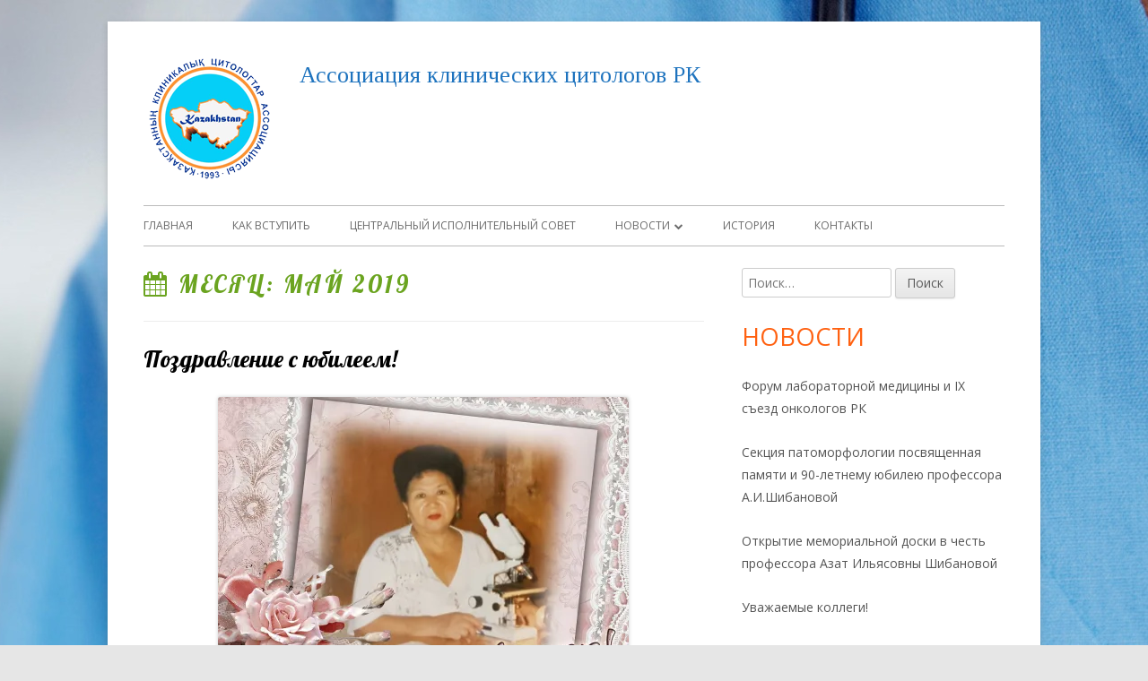

--- FILE ---
content_type: text/html; charset=UTF-8
request_url: https://cytology.kz/2019/05/
body_size: 11718
content:
<!doctype html>


<!--[if IE 8]>
<html class="ie ie8 no-js" lang="ru-RU">
<![endif]-->

<!--[if !(IE 8)]><!-->
<html lang="ru-RU" class="no-js">
<!--<![endif]-->
<head>


<meta charset="UTF-8" />
<meta name="viewport" content="width=device-width" />
<link rel="profile" href="http://gmpg.org/xfn/11" />
<link rel="profile" href="http://microformats.org/profile/specs" />
<link rel="profile" href="http://microformats.org/profile/hatom" />


<script>(function(html){html.className = html.className.replace(/\bno-js\b/,'js')})(document.documentElement);</script>
<title>Май 2019 &#8211; Ассоциация клинических цитологов РК</title>
<meta name='robots' content='max-image-preview:large' />
	<style>img:is([sizes="auto" i], [sizes^="auto," i]) { contain-intrinsic-size: 3000px 1500px }</style>
	<link rel='dns-prefetch' href='//secure.gravatar.com' />
<link rel='dns-prefetch' href='//fonts.googleapis.com' />
<link rel='dns-prefetch' href='//v0.wordpress.com' />
<link rel='dns-prefetch' href='//i0.wp.com' />
<link href='https://fonts.gstatic.com' crossorigin rel='preconnect' />
<link rel="alternate" type="application/rss+xml" title="Ассоциация клинических цитологов РК &raquo; Лента" href="https://cytology.kz/feed/" />
<link rel="alternate" type="application/rss+xml" title="Ассоциация клинических цитологов РК &raquo; Лента комментариев" href="https://cytology.kz/comments/feed/" />
<script type="text/javascript">
/* <![CDATA[ */
window._wpemojiSettings = {"baseUrl":"https:\/\/s.w.org\/images\/core\/emoji\/16.0.1\/72x72\/","ext":".png","svgUrl":"https:\/\/s.w.org\/images\/core\/emoji\/16.0.1\/svg\/","svgExt":".svg","source":{"concatemoji":"https:\/\/cytology.kz\/wp-includes\/js\/wp-emoji-release.min.js?ver=6.8.3"}};
/*! This file is auto-generated */
!function(s,n){var o,i,e;function c(e){try{var t={supportTests:e,timestamp:(new Date).valueOf()};sessionStorage.setItem(o,JSON.stringify(t))}catch(e){}}function p(e,t,n){e.clearRect(0,0,e.canvas.width,e.canvas.height),e.fillText(t,0,0);var t=new Uint32Array(e.getImageData(0,0,e.canvas.width,e.canvas.height).data),a=(e.clearRect(0,0,e.canvas.width,e.canvas.height),e.fillText(n,0,0),new Uint32Array(e.getImageData(0,0,e.canvas.width,e.canvas.height).data));return t.every(function(e,t){return e===a[t]})}function u(e,t){e.clearRect(0,0,e.canvas.width,e.canvas.height),e.fillText(t,0,0);for(var n=e.getImageData(16,16,1,1),a=0;a<n.data.length;a++)if(0!==n.data[a])return!1;return!0}function f(e,t,n,a){switch(t){case"flag":return n(e,"\ud83c\udff3\ufe0f\u200d\u26a7\ufe0f","\ud83c\udff3\ufe0f\u200b\u26a7\ufe0f")?!1:!n(e,"\ud83c\udde8\ud83c\uddf6","\ud83c\udde8\u200b\ud83c\uddf6")&&!n(e,"\ud83c\udff4\udb40\udc67\udb40\udc62\udb40\udc65\udb40\udc6e\udb40\udc67\udb40\udc7f","\ud83c\udff4\u200b\udb40\udc67\u200b\udb40\udc62\u200b\udb40\udc65\u200b\udb40\udc6e\u200b\udb40\udc67\u200b\udb40\udc7f");case"emoji":return!a(e,"\ud83e\udedf")}return!1}function g(e,t,n,a){var r="undefined"!=typeof WorkerGlobalScope&&self instanceof WorkerGlobalScope?new OffscreenCanvas(300,150):s.createElement("canvas"),o=r.getContext("2d",{willReadFrequently:!0}),i=(o.textBaseline="top",o.font="600 32px Arial",{});return e.forEach(function(e){i[e]=t(o,e,n,a)}),i}function t(e){var t=s.createElement("script");t.src=e,t.defer=!0,s.head.appendChild(t)}"undefined"!=typeof Promise&&(o="wpEmojiSettingsSupports",i=["flag","emoji"],n.supports={everything:!0,everythingExceptFlag:!0},e=new Promise(function(e){s.addEventListener("DOMContentLoaded",e,{once:!0})}),new Promise(function(t){var n=function(){try{var e=JSON.parse(sessionStorage.getItem(o));if("object"==typeof e&&"number"==typeof e.timestamp&&(new Date).valueOf()<e.timestamp+604800&&"object"==typeof e.supportTests)return e.supportTests}catch(e){}return null}();if(!n){if("undefined"!=typeof Worker&&"undefined"!=typeof OffscreenCanvas&&"undefined"!=typeof URL&&URL.createObjectURL&&"undefined"!=typeof Blob)try{var e="postMessage("+g.toString()+"("+[JSON.stringify(i),f.toString(),p.toString(),u.toString()].join(",")+"));",a=new Blob([e],{type:"text/javascript"}),r=new Worker(URL.createObjectURL(a),{name:"wpTestEmojiSupports"});return void(r.onmessage=function(e){c(n=e.data),r.terminate(),t(n)})}catch(e){}c(n=g(i,f,p,u))}t(n)}).then(function(e){for(var t in e)n.supports[t]=e[t],n.supports.everything=n.supports.everything&&n.supports[t],"flag"!==t&&(n.supports.everythingExceptFlag=n.supports.everythingExceptFlag&&n.supports[t]);n.supports.everythingExceptFlag=n.supports.everythingExceptFlag&&!n.supports.flag,n.DOMReady=!1,n.readyCallback=function(){n.DOMReady=!0}}).then(function(){return e}).then(function(){var e;n.supports.everything||(n.readyCallback(),(e=n.source||{}).concatemoji?t(e.concatemoji):e.wpemoji&&e.twemoji&&(t(e.twemoji),t(e.wpemoji)))}))}((window,document),window._wpemojiSettings);
/* ]]> */
</script>
<style id='wp-emoji-styles-inline-css' type='text/css'>

	img.wp-smiley, img.emoji {
		display: inline !important;
		border: none !important;
		box-shadow: none !important;
		height: 1em !important;
		width: 1em !important;
		margin: 0 0.07em !important;
		vertical-align: -0.1em !important;
		background: none !important;
		padding: 0 !important;
	}
</style>
<link rel='stylesheet' id='wp-block-library-css' href='https://cytology.kz/wp-includes/css/dist/block-library/style.min.css?ver=6.8.3' type='text/css' media='all' />
<style id='wp-block-library-inline-css' type='text/css'>
.has-text-align-justify{text-align:justify;}
</style>
<style id='classic-theme-styles-inline-css' type='text/css'>
/*! This file is auto-generated */
.wp-block-button__link{color:#fff;background-color:#32373c;border-radius:9999px;box-shadow:none;text-decoration:none;padding:calc(.667em + 2px) calc(1.333em + 2px);font-size:1.125em}.wp-block-file__button{background:#32373c;color:#fff;text-decoration:none}
</style>
<link rel='stylesheet' id='mediaelement-css' href='https://cytology.kz/wp-includes/js/mediaelement/mediaelementplayer-legacy.min.css?ver=4.2.17' type='text/css' media='all' />
<link rel='stylesheet' id='wp-mediaelement-css' href='https://cytology.kz/wp-includes/js/mediaelement/wp-mediaelement.min.css?ver=6.8.3' type='text/css' media='all' />
<style id='global-styles-inline-css' type='text/css'>
:root{--wp--preset--aspect-ratio--square: 1;--wp--preset--aspect-ratio--4-3: 4/3;--wp--preset--aspect-ratio--3-4: 3/4;--wp--preset--aspect-ratio--3-2: 3/2;--wp--preset--aspect-ratio--2-3: 2/3;--wp--preset--aspect-ratio--16-9: 16/9;--wp--preset--aspect-ratio--9-16: 9/16;--wp--preset--color--black: #000000;--wp--preset--color--cyan-bluish-gray: #abb8c3;--wp--preset--color--white: #ffffff;--wp--preset--color--pale-pink: #f78da7;--wp--preset--color--vivid-red: #cf2e2e;--wp--preset--color--luminous-vivid-orange: #ff6900;--wp--preset--color--luminous-vivid-amber: #fcb900;--wp--preset--color--light-green-cyan: #7bdcb5;--wp--preset--color--vivid-green-cyan: #00d084;--wp--preset--color--pale-cyan-blue: #8ed1fc;--wp--preset--color--vivid-cyan-blue: #0693e3;--wp--preset--color--vivid-purple: #9b51e0;--wp--preset--gradient--vivid-cyan-blue-to-vivid-purple: linear-gradient(135deg,rgba(6,147,227,1) 0%,rgb(155,81,224) 100%);--wp--preset--gradient--light-green-cyan-to-vivid-green-cyan: linear-gradient(135deg,rgb(122,220,180) 0%,rgb(0,208,130) 100%);--wp--preset--gradient--luminous-vivid-amber-to-luminous-vivid-orange: linear-gradient(135deg,rgba(252,185,0,1) 0%,rgba(255,105,0,1) 100%);--wp--preset--gradient--luminous-vivid-orange-to-vivid-red: linear-gradient(135deg,rgba(255,105,0,1) 0%,rgb(207,46,46) 100%);--wp--preset--gradient--very-light-gray-to-cyan-bluish-gray: linear-gradient(135deg,rgb(238,238,238) 0%,rgb(169,184,195) 100%);--wp--preset--gradient--cool-to-warm-spectrum: linear-gradient(135deg,rgb(74,234,220) 0%,rgb(151,120,209) 20%,rgb(207,42,186) 40%,rgb(238,44,130) 60%,rgb(251,105,98) 80%,rgb(254,248,76) 100%);--wp--preset--gradient--blush-light-purple: linear-gradient(135deg,rgb(255,206,236) 0%,rgb(152,150,240) 100%);--wp--preset--gradient--blush-bordeaux: linear-gradient(135deg,rgb(254,205,165) 0%,rgb(254,45,45) 50%,rgb(107,0,62) 100%);--wp--preset--gradient--luminous-dusk: linear-gradient(135deg,rgb(255,203,112) 0%,rgb(199,81,192) 50%,rgb(65,88,208) 100%);--wp--preset--gradient--pale-ocean: linear-gradient(135deg,rgb(255,245,203) 0%,rgb(182,227,212) 50%,rgb(51,167,181) 100%);--wp--preset--gradient--electric-grass: linear-gradient(135deg,rgb(202,248,128) 0%,rgb(113,206,126) 100%);--wp--preset--gradient--midnight: linear-gradient(135deg,rgb(2,3,129) 0%,rgb(40,116,252) 100%);--wp--preset--font-size--small: 13px;--wp--preset--font-size--medium: 20px;--wp--preset--font-size--large: 36px;--wp--preset--font-size--x-large: 42px;--wp--preset--spacing--20: 0.44rem;--wp--preset--spacing--30: 0.67rem;--wp--preset--spacing--40: 1rem;--wp--preset--spacing--50: 1.5rem;--wp--preset--spacing--60: 2.25rem;--wp--preset--spacing--70: 3.38rem;--wp--preset--spacing--80: 5.06rem;--wp--preset--shadow--natural: 6px 6px 9px rgba(0, 0, 0, 0.2);--wp--preset--shadow--deep: 12px 12px 50px rgba(0, 0, 0, 0.4);--wp--preset--shadow--sharp: 6px 6px 0px rgba(0, 0, 0, 0.2);--wp--preset--shadow--outlined: 6px 6px 0px -3px rgba(255, 255, 255, 1), 6px 6px rgba(0, 0, 0, 1);--wp--preset--shadow--crisp: 6px 6px 0px rgba(0, 0, 0, 1);}:where(.is-layout-flex){gap: 0.5em;}:where(.is-layout-grid){gap: 0.5em;}body .is-layout-flex{display: flex;}.is-layout-flex{flex-wrap: wrap;align-items: center;}.is-layout-flex > :is(*, div){margin: 0;}body .is-layout-grid{display: grid;}.is-layout-grid > :is(*, div){margin: 0;}:where(.wp-block-columns.is-layout-flex){gap: 2em;}:where(.wp-block-columns.is-layout-grid){gap: 2em;}:where(.wp-block-post-template.is-layout-flex){gap: 1.25em;}:where(.wp-block-post-template.is-layout-grid){gap: 1.25em;}.has-black-color{color: var(--wp--preset--color--black) !important;}.has-cyan-bluish-gray-color{color: var(--wp--preset--color--cyan-bluish-gray) !important;}.has-white-color{color: var(--wp--preset--color--white) !important;}.has-pale-pink-color{color: var(--wp--preset--color--pale-pink) !important;}.has-vivid-red-color{color: var(--wp--preset--color--vivid-red) !important;}.has-luminous-vivid-orange-color{color: var(--wp--preset--color--luminous-vivid-orange) !important;}.has-luminous-vivid-amber-color{color: var(--wp--preset--color--luminous-vivid-amber) !important;}.has-light-green-cyan-color{color: var(--wp--preset--color--light-green-cyan) !important;}.has-vivid-green-cyan-color{color: var(--wp--preset--color--vivid-green-cyan) !important;}.has-pale-cyan-blue-color{color: var(--wp--preset--color--pale-cyan-blue) !important;}.has-vivid-cyan-blue-color{color: var(--wp--preset--color--vivid-cyan-blue) !important;}.has-vivid-purple-color{color: var(--wp--preset--color--vivid-purple) !important;}.has-black-background-color{background-color: var(--wp--preset--color--black) !important;}.has-cyan-bluish-gray-background-color{background-color: var(--wp--preset--color--cyan-bluish-gray) !important;}.has-white-background-color{background-color: var(--wp--preset--color--white) !important;}.has-pale-pink-background-color{background-color: var(--wp--preset--color--pale-pink) !important;}.has-vivid-red-background-color{background-color: var(--wp--preset--color--vivid-red) !important;}.has-luminous-vivid-orange-background-color{background-color: var(--wp--preset--color--luminous-vivid-orange) !important;}.has-luminous-vivid-amber-background-color{background-color: var(--wp--preset--color--luminous-vivid-amber) !important;}.has-light-green-cyan-background-color{background-color: var(--wp--preset--color--light-green-cyan) !important;}.has-vivid-green-cyan-background-color{background-color: var(--wp--preset--color--vivid-green-cyan) !important;}.has-pale-cyan-blue-background-color{background-color: var(--wp--preset--color--pale-cyan-blue) !important;}.has-vivid-cyan-blue-background-color{background-color: var(--wp--preset--color--vivid-cyan-blue) !important;}.has-vivid-purple-background-color{background-color: var(--wp--preset--color--vivid-purple) !important;}.has-black-border-color{border-color: var(--wp--preset--color--black) !important;}.has-cyan-bluish-gray-border-color{border-color: var(--wp--preset--color--cyan-bluish-gray) !important;}.has-white-border-color{border-color: var(--wp--preset--color--white) !important;}.has-pale-pink-border-color{border-color: var(--wp--preset--color--pale-pink) !important;}.has-vivid-red-border-color{border-color: var(--wp--preset--color--vivid-red) !important;}.has-luminous-vivid-orange-border-color{border-color: var(--wp--preset--color--luminous-vivid-orange) !important;}.has-luminous-vivid-amber-border-color{border-color: var(--wp--preset--color--luminous-vivid-amber) !important;}.has-light-green-cyan-border-color{border-color: var(--wp--preset--color--light-green-cyan) !important;}.has-vivid-green-cyan-border-color{border-color: var(--wp--preset--color--vivid-green-cyan) !important;}.has-pale-cyan-blue-border-color{border-color: var(--wp--preset--color--pale-cyan-blue) !important;}.has-vivid-cyan-blue-border-color{border-color: var(--wp--preset--color--vivid-cyan-blue) !important;}.has-vivid-purple-border-color{border-color: var(--wp--preset--color--vivid-purple) !important;}.has-vivid-cyan-blue-to-vivid-purple-gradient-background{background: var(--wp--preset--gradient--vivid-cyan-blue-to-vivid-purple) !important;}.has-light-green-cyan-to-vivid-green-cyan-gradient-background{background: var(--wp--preset--gradient--light-green-cyan-to-vivid-green-cyan) !important;}.has-luminous-vivid-amber-to-luminous-vivid-orange-gradient-background{background: var(--wp--preset--gradient--luminous-vivid-amber-to-luminous-vivid-orange) !important;}.has-luminous-vivid-orange-to-vivid-red-gradient-background{background: var(--wp--preset--gradient--luminous-vivid-orange-to-vivid-red) !important;}.has-very-light-gray-to-cyan-bluish-gray-gradient-background{background: var(--wp--preset--gradient--very-light-gray-to-cyan-bluish-gray) !important;}.has-cool-to-warm-spectrum-gradient-background{background: var(--wp--preset--gradient--cool-to-warm-spectrum) !important;}.has-blush-light-purple-gradient-background{background: var(--wp--preset--gradient--blush-light-purple) !important;}.has-blush-bordeaux-gradient-background{background: var(--wp--preset--gradient--blush-bordeaux) !important;}.has-luminous-dusk-gradient-background{background: var(--wp--preset--gradient--luminous-dusk) !important;}.has-pale-ocean-gradient-background{background: var(--wp--preset--gradient--pale-ocean) !important;}.has-electric-grass-gradient-background{background: var(--wp--preset--gradient--electric-grass) !important;}.has-midnight-gradient-background{background: var(--wp--preset--gradient--midnight) !important;}.has-small-font-size{font-size: var(--wp--preset--font-size--small) !important;}.has-medium-font-size{font-size: var(--wp--preset--font-size--medium) !important;}.has-large-font-size{font-size: var(--wp--preset--font-size--large) !important;}.has-x-large-font-size{font-size: var(--wp--preset--font-size--x-large) !important;}
:where(.wp-block-post-template.is-layout-flex){gap: 1.25em;}:where(.wp-block-post-template.is-layout-grid){gap: 1.25em;}
:where(.wp-block-columns.is-layout-flex){gap: 2em;}:where(.wp-block-columns.is-layout-grid){gap: 2em;}
:root :where(.wp-block-pullquote){font-size: 1.5em;line-height: 1.6;}
</style>
<link rel='stylesheet' id='contact-form-7-css' href='https://cytology.kz/wp-content/plugins/contact-form-7/includes/css/styles.css?ver=5.6.4' type='text/css' media='all' />
<link rel='stylesheet' id='tinyframework-fonts-css' href='https://fonts.googleapis.com/css?family=Open+Sans%3A400italic%2C700italic%2C400%2C700&#038;subset=latin%2Clatin-ext%2Ccyrillic%2Ccyrillic-ext' type='text/css' media='all' />
<link rel='stylesheet' id='font-awesome-css' href='https://cytology.kz/wp-content/themes/tiny-framework/fonts/font-awesome/css/font-awesome.min.css?ver=4.7.0' type='text/css' media='all' />
<link rel='stylesheet' id='tinyframework-style-css' href='https://cytology.kz/wp-content/themes/tiny-framework/style.css?ver=2.3.1' type='text/css' media='all' />
<!--[if lt IE 9]>
<link rel='stylesheet' id='tinyframework-ie-css' href='https://cytology.kz/wp-content/themes/tiny-framework/css/ie.css?ver=2.3.1' type='text/css' media='all' />
<![endif]-->
<link rel='stylesheet' id='jetpack_css-css' href='https://cytology.kz/wp-content/plugins/jetpack/css/jetpack.css?ver=11.4' type='text/css' media='all' />
<!--[if lt IE 9]>
<script type="text/javascript" src="https://cytology.kz/wp-content/themes/tiny-framework/js/html5shiv.min.js?ver=3.7.3" id="tinyframework-html5-js"></script>
<![endif]-->
<script type="text/javascript" src="https://cytology.kz/wp-includes/js/jquery/jquery.min.js?ver=3.7.1" id="jquery-core-js"></script>
<script type="text/javascript" src="https://cytology.kz/wp-includes/js/jquery/jquery-migrate.min.js?ver=3.4.1" id="jquery-migrate-js"></script>
<link rel="https://api.w.org/" href="https://cytology.kz/wp-json/" /><link rel="EditURI" type="application/rsd+xml" title="RSD" href="https://cytology.kz/xmlrpc.php?rsd" />
<meta name="generator" content="WordPress 6.8.3" />
	<link rel="preconnect" href="https://fonts.googleapis.com">
	<link rel="preconnect" href="https://fonts.gstatic.com">
	<link href='https://fonts.googleapis.com/css2?display=swap&family=Tinos&family=Lobster' rel='stylesheet'><style>img#wpstats{display:none}</style>
	<script>
(function() {
	(function (i, s, o, g, r, a, m) {
		i['GoogleAnalyticsObject'] = r;
		i[r] = i[r] || function () {
				(i[r].q = i[r].q || []).push(arguments)
			}, i[r].l = 1 * new Date();
		a = s.createElement(o),
			m = s.getElementsByTagName(o)[0];
		a.async = 1;
		a.src = g;
		m.parentNode.insertBefore(a, m)
	})(window, document, 'script', 'https://google-analytics.com/analytics.js', 'ga');

	ga('create', 'UA-82224809-1', 'auto');
			ga('send', 'pageview');
	})();
</script>
	<style type="text/css" id="tinyframework-header-css">
			.site-header .site-title,
		.site-header .site-title a,
		.site-header .site-description {
			color: #1e73be;
		}
		</style>
	<style type="text/css" id="custom-background-css">
body.custom-background { background-image: url("https://cytology.kz/wp-content/uploads/2016/06/03-signs-handle-emergency-contacts-docotr2.jpg"); background-position: right top; background-size: auto; background-repeat: no-repeat; background-attachment: fixed; }
</style>
	
<!-- Jetpack Open Graph Tags -->
<meta property="og:type" content="website" />
<meta property="og:title" content="Май 2019 &#8211; Ассоциация клинических цитологов РК" />
<meta property="og:site_name" content="Ассоциация клинических цитологов РК" />
<meta property="og:image" content="https://i0.wp.com/cytology.kz/wp-content/uploads/2016/06/cropped-2222222222.png?fit=512%2C512&#038;ssl=1" />
<meta property="og:image:width" content="512" />
<meta property="og:image:height" content="512" />
<meta property="og:image:alt" content="" />
<meta property="og:locale" content="ru_RU" />

<!-- End Jetpack Open Graph Tags -->
<link rel="icon" href="https://i0.wp.com/cytology.kz/wp-content/uploads/2016/06/cropped-2222222222.png?fit=32%2C32&#038;ssl=1" sizes="32x32" />
<link rel="icon" href="https://i0.wp.com/cytology.kz/wp-content/uploads/2016/06/cropped-2222222222.png?fit=192%2C192&#038;ssl=1" sizes="192x192" />
<link rel="apple-touch-icon" href="https://i0.wp.com/cytology.kz/wp-content/uploads/2016/06/cropped-2222222222.png?fit=180%2C180&#038;ssl=1" />
<meta name="msapplication-TileImage" content="https://i0.wp.com/cytology.kz/wp-content/uploads/2016/06/cropped-2222222222.png?fit=270%2C270&#038;ssl=1" />
	<style id="egf-frontend-styles" type="text/css">
		p {font-family: 'Tinos', sans-serif;font-size: 19px;font-style: normal;font-weight: 400;line-height: 1.2;text-decoration: none;} h1 {color: #1e73be;font-family: 'Lobster', sans-serif;font-size: 10px;font-style: normal;font-weight: 400;letter-spacing: 3px;} h2 {color: #1e73be;font-family: 'Lobster', sans-serif;font-size: 10px;font-style: normal;font-weight: 400;line-height: 0.8;text-decoration: none;} .site-title-headline {font-family: 'Lobster', sans-serif;font-size: 36px;font-style: normal;font-weight: 400;letter-spacing: 5px;line-height: 0.8;margin-top: 48px;text-decoration: none;text-transform: none;} h3 {} h4 {} h5 {} h6 {} 	</style>
	
</head>

<body class="archive date custom-background wp-custom-logo wp-theme-tiny-framework has-site-logo hfeed h-feed feed single-author header-image-no custom-font-enabled list-view" itemscope="" itemtype="https://schema.org/CollectionPage">


<span class="skiplink"><a class="screen-reader-text" href="#content" title="Перейти к содержимому">Перейти к содержимому</a></span>


<noscript>
	<div id="no-javascript">
		Для корректного отображения и функционирования сайта требуется включить JavaScript в настройках браузера. Спасибо!	</div>
</noscript>

<div id="page" class="site">

	
	<header id="masthead" class="site-header" itemscope="itemscope" itemtype="https://schema.org/WPHeader">

		
		<div class="site-branding" itemprop="publisher" itemscope="itemscope" itemtype="https://schema.org/Organization">

			<a href="https://cytology.kz/" class="custom-logo-link site-logo-link" rel="home"><img width="150" height="145" src="https://i0.wp.com/cytology.kz/wp-content/uploads/2016/06/cropped-200616_logo-1.png?fit=150%2C145&amp;ssl=1" class="custom-logo attachment-full size-full" alt="Ассоциация клинических цитологов РК" decoding="async" data-attachment-id="78" data-permalink="https://cytology.kz/cropped-200616_logo-1/" data-orig-file="https://i0.wp.com/cytology.kz/wp-content/uploads/2016/06/cropped-200616_logo-1.png?fit=150%2C145&amp;ssl=1" data-orig-size="150,145" data-comments-opened="1" data-image-meta="{&quot;aperture&quot;:&quot;0&quot;,&quot;credit&quot;:&quot;&quot;,&quot;camera&quot;:&quot;&quot;,&quot;caption&quot;:&quot;&quot;,&quot;created_timestamp&quot;:&quot;0&quot;,&quot;copyright&quot;:&quot;&quot;,&quot;focal_length&quot;:&quot;0&quot;,&quot;iso&quot;:&quot;0&quot;,&quot;shutter_speed&quot;:&quot;0&quot;,&quot;title&quot;:&quot;&quot;,&quot;orientation&quot;:&quot;0&quot;}" data-image-title="cropped-200616_logo-1" data-image-description="" data-image-caption="" data-medium-file="https://i0.wp.com/cytology.kz/wp-content/uploads/2016/06/cropped-200616_logo-1.png?fit=150%2C145&amp;ssl=1" data-large-file="https://i0.wp.com/cytology.kz/wp-content/uploads/2016/06/cropped-200616_logo-1.png?fit=150%2C145&amp;ssl=1" /></a>
			<div id="site-title-wrapper">

				
						<p id="site-title" itemprop="name" class="p-name site-title"><a href="https://cytology.kz/" rel="home" itemprop="url" class="u-url url">Ассоциация клинических цитологов РК</a></p>

					
			</div><!-- #site-title-wrapper -->

		</div><!-- .site-branding -->

		
		<nav id="site-navigation" class="main-navigation" aria-label="Основное меню" itemscope="itemscope" itemtype="https://schema.org/SiteNavigationElement">

			<h2 class="screen-reader-text">Основное меню</h2>
			<button class="menu-toggle" aria-controls="primary-menu" aria-expanded="false">Меню</button>

			
			<div class="search-box-wrapper search-container-mobile">
				<div class="search-box">
					<form itemprop="potentialAction" itemscope itemtype="http://schema.org/SearchAction" role="search" method="get" class="search-form" action="https://cytology.kz/">
				<label>
					<span class="screen-reader-text">Найти:</span>
					<input type="search" itemprop="query-input" class="search-field" placeholder="Поиск&hellip;" value="" name="s" />
				</label>
				<input type="submit" class="search-submit" value="Поиск" />
			<meta itemprop="target" content="https://cytology.kz/?s={search} "/></form>				</div>
			</div>

			<!--<button class="go-to-top"><a href="#page"><span class="icon-webfont fa-chevron-circle-up" aria-hidden="true"></span></a></button>-->

			<div class="menu-verhniy-menyu-container"><ul id="primary-menu" class="nav-menu"><li id="menu-item-31" class="menu-item menu-item-type-custom menu-item-object-custom menu-item-home menu-item-31"><a href="https://cytology.kz">Главная</a></li>
<li id="menu-item-20" class="menu-item menu-item-type-post_type menu-item-object-page menu-item-20"><a href="https://cytology.kz/kak-vstupit/">Как вступить</a></li>
<li id="menu-item-19" class="menu-item menu-item-type-post_type menu-item-object-page menu-item-19"><a href="https://cytology.kz/tsentralnyiy-ispolnitelnyiy-sovet/">Центральный исполнительный совет</a></li>
<li id="menu-item-155" class="menu-item menu-item-type-taxonomy menu-item-object-category menu-item-has-children menu-item-155"><a href="https://cytology.kz/category/novosti/">Новости</a>
<ul class="sub-menu">
	<li id="menu-item-156" class="menu-item menu-item-type-taxonomy menu-item-object-category menu-item-156"><a href="https://cytology.kz/category/novosti/mezhdunarodnyie-meropriyatiya/">Международные мероприятия</a></li>
	<li id="menu-item-157" class="menu-item menu-item-type-taxonomy menu-item-object-category menu-item-157"><a href="https://cytology.kz/category/novosti/meropriyatiya/">Мероприятия</a></li>
</ul>
</li>
<li id="menu-item-18" class="menu-item menu-item-type-post_type menu-item-object-page menu-item-18"><a href="https://cytology.kz/istoriya/">История</a></li>
<li id="menu-item-21" class="menu-item menu-item-type-post_type menu-item-object-page menu-item-21"><a href="https://cytology.kz/kontaktyi/">Контакты</a></li>
</ul></div>
		</nav><!-- #site-navigation -->

		<!-- Custom Header - Start -->

		
		
			
		
		<!-- Custom Header - End -->

		
	</header><!-- .site-header -->

	
	<div id="content" class="site-content">

	<section id="primary" class="content-area">

		
		<main id="main" class="site-main" itemscope="itemscope" itemprop="mainContentOfPage">

			
		
			<header class="page-header">
				<h1 class="page-title" itemprop="headline">Месяц: <span>Май 2019</span></h1>			</header><!-- .page-header -->

			
	
	<article id="post-512" class="post-512 post type-post status-publish format-standard category-meropriyatiya category-novosti h-entry hentry h-as-article" itemscope="" itemtype="https://schema.org/Article">

		
		
		<header class="entry-header">

			
				
				<h2 class="entry-title" itemprop="headline">

					<a href="https://cytology.kz/pozdravlenie-s-yubileem/" rel="bookmark" itemprop="url">Поздравление с юбилеем!</a>
					
				</h2>

				
				
				<div class="entry-meta">

					<span class="byline"><span class="author vcard" itemprop="author" itemscope="itemscope" itemtype="https://schema.org/Person"><span class="screen-reader-text">Автор </span><a class="url fn n" href="https://cytology.kz/author/admin/" rel="author" itemprop="url name">admin</a></span></span><span class="posted-on"><span class="screen-reader-text">Опубликовано </span><a href="https://cytology.kz/pozdravlenie-s-yubileem/" rel="bookmark"><time class="entry-date published" datetime="2019-05-15T15:19:11+00:00" itemprop="dateModified datePublished">15 мая, 2019</time><time class="updated" datetime="2019-05-15T15:28:04+00:00">15 мая, 2019</time></a></span>
				</div><!-- .entry-meta -->

			
		</header><!-- .entry-header -->

		
			<div class="entry-content" itemprop="articleBody">

				<p align="center"><img fetchpriority="high" decoding="async" src="https://i0.wp.com/cytology.kz/wp-content/uploads/2019/05/Raushan1.jpg?resize=458%2C354&#038;ssl=1" alt="" width="458" height="354" data-recalc-dims="1" /></p>
<p>18 мая 2019 года исполняется 80 лет одной из организаторов цитологической службы Республики Казахстан, ветерану труда, признанному коллегами профессионалу, Врачу с большой буквы, обаятельному, добрейшему человеку – Козбагаровой Раушан Гумаровне.</p>
<p>Раушан Гумаровна родилась в 1939 году, в г.Алма-Ате. После окончания средней школы, в 1957 году поступила в АГМИ на лечебный факультет, который успешно закончила в 1963 г.</p>
<p>В январе 1966 г. пришла на должность стажера-исследователя в Казахский НИИ онкологии и радиологии, где проработала до 2009 года. Долгих 43 года – с момента становления Института, фактически у истоков, когда нужны были выдержка и организаторские способности, умение жертвовать личными интересами во имя общего дела! Организация лаборатории цитологии опухолей, где начинала свой трудовой путь наш Юбиляр, не являлась исключением. Важнейшая из методик ранней, эффективной диагностики рака – цитология, требовала в том числе серьезного научного подхода. Раушан Гумаровна сразу определилась с направлением научного поиска – онкогинекология и как результат – блестящая защита в 1975 году кандидатской диссертации на тему: «К цитологической и цитохимической диагностике предрака и рака эндометрия».</p>
<p>Будучи старшим научным сотрудником лаборатории цитологии опухолей, Раушан Гумаровна активно участвовала в организации централизованных цитологических лабораторий во всех 19 областях Казахской ССР. В составе выездных бригад трудилась во имя обеспечения здоровья нации, профилактики и раннего выявления раковых заболеваний.</p>
<p>Своим большим опытом и знаниями она щедро делилась с коллегами, выступая с докладами на многочисленных конференциях как в Республике, так и за ее пределами.</p>
<p>Наш юбиляр долгие годы преподавала на кафедре клинической и лабораторной диагностики АГИУВ курс цитологии. Многочисленные ученики отмечают ее педагогический талант, умение просто и доступно донести до слушателя самые сложные проблемы цитологической науки, пробудить искренний интерес и любовь к этой весьма специфичной области медицинских знаний. Сколько же их много, учеников и последователей, успешно работающих по всей Республике и благодарных Учителю за возможность заниматься любимым делом!</p>
<p>Пытливый ум научного сотрудника побуждал Козбагарову Р.Г. продолжать изучение темы цитологической диагностики рака и предрака эндометрия, и как результат многочисленные публикации в журналах дальнего и ближнего зарубежья.</p>
<p>За свой многолетний труд Козбагарова Раушан Гумаровна награждена большим количеством грамот, значком «Отличник здравоохранения».</p>
<p>Все члены Ассоциации клинических цитологов РК, от души поздравляют дорогую Раушан Гумаровну со славным юбилеем и желают крепкого здоровья, большого семейного счастья, долгой плодотворной работы на благо развития специальности «Клиническая цитология».</p>
<p><strong><em>Ассоциация Клинических Цитологов Республики Казахстан</em></strong></p>

			</div><!-- .entry-content -->

		
		<footer class="entry-meta">

			<span class="posted-on"><span class="screen-reader-text">Опубликовано </span><a href="https://cytology.kz/pozdravlenie-s-yubileem/" rel="bookmark"><time class="entry-date published" datetime="2019-05-15T15:19:11+00:00" itemprop="datePublished">15 мая, 2019</time><time class="updated" datetime="2019-05-15T15:28:04+00:00">15 мая, 2019</time></a></span><span class="cat-links" itemprop="articleSection"><span class="screen-reader-text">Рубрики </span><a href="https://cytology.kz/category/novosti/meropriyatiya/" rel="category tag">Мероприятия</a>, <a href="https://cytology.kz/category/novosti/" rel="category tag">Новости</a></span>
			
		</footer><!-- .entry-meta -->

		
	</article><!-- #post-512 -->

	
			
		
			
		</main><!-- .site-main -->

		
	</section><!-- #primary -->


	
		
		
		<aside id="secondary" class="sidebar widget-area" aria-labelledby="sidebar-header" itemscope="itemscope" itemtype="https://schema.org/WPSideBar">

		<h2 class="screen-reader-text" id="sidebar-header">Главная боковая колонка</h2>

			
			<section id="search-2" class="widget widget_search"><form itemprop="potentialAction" itemscope itemtype="http://schema.org/SearchAction" role="search" method="get" class="search-form" action="https://cytology.kz/">
				<label>
					<span class="screen-reader-text">Найти:</span>
					<input type="search" itemprop="query-input" class="search-field" placeholder="Поиск&hellip;" value="" name="s" />
				</label>
				<input type="submit" class="search-submit" value="Поиск" />
			<meta itemprop="target" content="https://cytology.kz/?s={search} "/></form></section>
		<section id="recent-posts-3" class="widget widget_recent_entries">
		<h3 class="widget-title">Новости</h3>
		<ul>
											<li>
					<a href="https://cytology.kz/naczionalnyj-forum-i-ix-sezd-kolleg/">Форум лабораторной медицины и IX съезд онкологов РК</a>
									</li>
											<li>
					<a href="https://cytology.kz/sekcziya-patomorfologii-posvyashhennaya-pamyati-i-90-letnemu-yubileyu-professora-a-i-shibanovoj/">Секция патоморфологии посвященная памяти и 90-летнему юбилею профессора А.И.Шибановой</a>
									</li>
											<li>
					<a href="https://cytology.kz/otkrytie-memorialnoj-doski-v-chest-professora-azat-ilyasovny-shibanovoj/">Открытие мемориальной доски в честь профессора Азат Ильясовны Шибановой</a>
									</li>
											<li>
					<a href="https://cytology.kz/uvazhaemye-kollegi/">Уважаемые коллеги!</a>
									</li>
											<li>
					<a href="https://cytology.kz/protokol-zasedaniya-czentralnogo-ispolnitelnogo-soveta-assocziaczii-klinicheskih-czitologov-rk-ot-13-05-2021-g/">Протокол заседания Центрального Исполнительного Совета Ассоциации Клинических Цитологов РК от 13.05.2021 г.</a>
									</li>
					</ul>

		</section><section id="archives-2" class="widget widget_archive"><h3 class="widget-title">Архивы</h3>
			<ul>
					<li><a href='https://cytology.kz/2023/11/'>Ноябрь 2023</a></li>
	<li><a href='https://cytology.kz/2023/09/'>Сентябрь 2023</a></li>
	<li><a href='https://cytology.kz/2022/10/'>Октябрь 2022</a></li>
	<li><a href='https://cytology.kz/2021/06/'>Июнь 2021</a></li>
	<li><a href='https://cytology.kz/2021/01/'>Январь 2021</a></li>
	<li><a href='https://cytology.kz/2020/01/'>Январь 2020</a></li>
	<li><a href='https://cytology.kz/2019/12/'>Декабрь 2019</a></li>
	<li><a href='https://cytology.kz/2019/08/'>Август 2019</a></li>
	<li><a href='https://cytology.kz/2019/05/' aria-current="page">Май 2019</a></li>
	<li><a href='https://cytology.kz/2019/02/'>Февраль 2019</a></li>
	<li><a href='https://cytology.kz/2018/11/'>Ноябрь 2018</a></li>
	<li><a href='https://cytology.kz/2018/10/'>Октябрь 2018</a></li>
	<li><a href='https://cytology.kz/2018/06/'>Июнь 2018</a></li>
	<li><a href='https://cytology.kz/2018/04/'>Апрель 2018</a></li>
	<li><a href='https://cytology.kz/2018/02/'>Февраль 2018</a></li>
	<li><a href='https://cytology.kz/2018/01/'>Январь 2018</a></li>
	<li><a href='https://cytology.kz/2017/12/'>Декабрь 2017</a></li>
	<li><a href='https://cytology.kz/2017/06/'>Июнь 2017</a></li>
	<li><a href='https://cytology.kz/2017/05/'>Май 2017</a></li>
	<li><a href='https://cytology.kz/2017/03/'>Март 2017</a></li>
	<li><a href='https://cytology.kz/2016/12/'>Декабрь 2016</a></li>
	<li><a href='https://cytology.kz/2016/08/'>Август 2016</a></li>
	<li><a href='https://cytology.kz/2016/06/'>Июнь 2016</a></li>
			</ul>

			</section>
			
		</aside><!-- #secondary -->

		
		</div><!-- #content .site-content -->

	
	
	<footer id="colophon" class="site-footer" aria-labelledby="footer-header" itemscope="itemscope" itemtype="https://schema.org/WPFooter">

		
		<h2 class="screen-reader-text" id="footer-header">Содержимое подвала</h2>

		<div id="footer-widgets" class="widget-area three" itemscope="itemscope" itemtype="https://schema.org/WPSideBar">

			
				
				
				
			
		</div><!-- #footer-widgets -->

		<div class="site-info">

			
			
			Тема <a href="http://mtomas.com/1/tiny-forge-free-mobile-first-wordpress-theme" rel="nofollow">Tiny Framework</a> <span class="meta-separator" aria-hidden="true">&bull;</span>
			
			<span id="site-admin-link"> <a href="https://cytology.kz/wp-login.php">Войти</a></span>

		</div><!-- .site-info -->

		<div class="site-info-2">

			
			

<nav id="social-navigation" class="social-navigation" aria-label="Меню социальных ссылок">

	<h3 class="screen-reader-text">Меню социальных ссылок</h3>

	<div id="menu-social" class="menu"><ul id="menu-social-items" class="menu-items"><li id="menu-item-173" class="menu-item menu-item-type-custom menu-item-object-custom menu-item-173"><a href="http://twitter.com/CytologyKz"><span class="screen-reader-text">Twitter</span></a></li>
<li id="menu-item-174" class="menu-item menu-item-type-custom menu-item-object-custom menu-item-174"><a href="https://new.vk.com/cytologykz"><span class="screen-reader-text">Vkontakte</span></a></li>
</ul></div>
</nav><!-- #social-navigation -->


		</div><!-- .site-info-2 -->

		
	</footer><!-- .site-footer -->

	
</div><!-- #page .site -->

<script type="speculationrules">
{"prefetch":[{"source":"document","where":{"and":[{"href_matches":"\/*"},{"not":{"href_matches":["\/wp-*.php","\/wp-admin\/*","\/wp-content\/uploads\/*","\/wp-content\/*","\/wp-content\/plugins\/*","\/wp-content\/themes\/tiny-framework\/*","\/*\\?(.+)"]}},{"not":{"selector_matches":"a[rel~=\"nofollow\"]"}},{"not":{"selector_matches":".no-prefetch, .no-prefetch a"}}]},"eagerness":"conservative"}]}
</script>
<script type="text/javascript" src="https://cytology.kz/wp-content/plugins/jetpack/_inc/build/photon/photon.min.js?ver=20191001" id="jetpack-photon-js"></script>
<script type="text/javascript" src="https://cytology.kz/wp-content/plugins/contact-form-7/includes/swv/js/index.js?ver=5.6.4" id="swv-js"></script>
<script type="text/javascript" id="contact-form-7-js-extra">
/* <![CDATA[ */
var wpcf7 = {"api":{"root":"https:\/\/cytology.kz\/wp-json\/","namespace":"contact-form-7\/v1"}};
/* ]]> */
</script>
<script type="text/javascript" src="https://cytology.kz/wp-content/plugins/contact-form-7/includes/js/index.js?ver=5.6.4" id="contact-form-7-js"></script>
<script type="text/javascript" src="https://cytology.kz/wp-content/themes/tiny-framework/js/navigation.js?ver=2.3.1" id="tinyframework-navigation-js"></script>
<script type="text/javascript" id="tinyframework-additional-scripts-js-extra">
/* <![CDATA[ */
var tinyframeworkAdditionalScripts = {"newWindow":"\u041e\u0442\u043a\u0440\u044b\u0432\u0430\u0435\u0442\u0441\u044f \u0432 \u043d\u043e\u0432\u043e\u043c \u043e\u043a\u043d\u0435"};
/* ]]> */
</script>
<script type="text/javascript" src="https://cytology.kz/wp-content/themes/tiny-framework/js/functions.js?ver=2.3.1" id="tinyframework-additional-scripts-js"></script>
<script type="text/javascript" src="https://cytology.kz/wp-content/themes/tiny-framework/js/skip-link-focus-fix.js?ver=2.3.1" id="tinyframework-skip-link-focus-fix-js"></script>
<script src='https://stats.wp.com/e-202603.js' defer></script>
<script>
	_stq = window._stq || [];
	_stq.push([ 'view', {v:'ext',j:'1:11.4',blog:'112714975',post:'0',tz:'0',srv:'cytology.kz'} ]);
	_stq.push([ 'clickTrackerInit', '112714975', '0' ]);
</script>

<!-- Happy coding! "Ut In Omnibus Glorificetur Deus" ~Saint Benedict -->
</body>
</html>


--- FILE ---
content_type: text/plain
request_url: https://www.google-analytics.com/j/collect?v=1&_v=j102&a=200368912&t=pageview&_s=1&dl=https%3A%2F%2Fcytology.kz%2F2019%2F05%2F&ul=en-us%40posix&dt=%D0%9C%D0%B0%D0%B9%202019%20%E2%80%93%20%D0%90%D1%81%D1%81%D0%BE%D1%86%D0%B8%D0%B0%D1%86%D0%B8%D1%8F%20%D0%BA%D0%BB%D0%B8%D0%BD%D0%B8%D1%87%D0%B5%D1%81%D0%BA%D0%B8%D1%85%20%D1%86%D0%B8%D1%82%D0%BE%D0%BB%D0%BE%D0%B3%D0%BE%D0%B2%20%D0%A0%D0%9A&sr=1280x720&vp=1280x720&_u=IEBAAEABAAAAACAAI~&jid=1178768434&gjid=498470560&cid=1596473315.1768421689&tid=UA-82224809-1&_gid=1558870862.1768421689&_r=1&_slc=1&z=356054202
body_size: -284
content:
2,cG-MVM19L2YTK